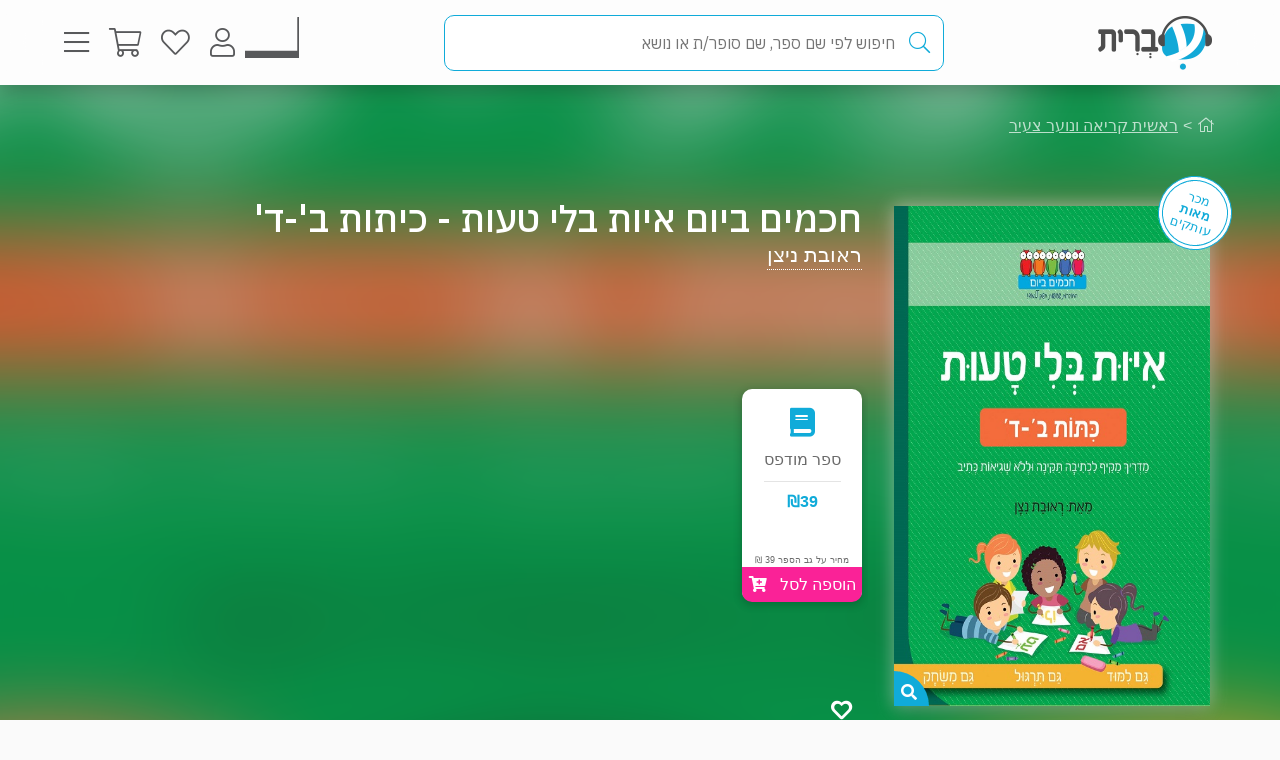

--- FILE ---
content_type: text/html; charset=utf-8
request_url: https://www.e-vrit.co.il/Menu/GetRandomBooksTopSold?_=1769702506387
body_size: 763
content:

               <div class="searchResultsAutoComplete">
                   <div class="show-Books">
                       <h2 class="title">הרבה קוראים חיפשו לאחרונה</h2>
                       <div class="items-results-container">
                               <a class="acSearchResults" href="/Product/20876/זרה_ביפן">
                                   <div class="item-result" data-itemId="20876">
                                       <img class="img-item-result" src="https://images-evrit.yit.co.il/Images/Products/NewBO/Products/20876/Image_zara_Master.jpg" />
                                       <div class="details-result">
                                           <h3 class="spnName">זרה ביפן</h3>
                                           <span class="spnExtraName">סוזי כהן אוקובו</span>
                                       </div>
                                   </div>
                               </a>
                               <a class="acSearchResults" href="/Product/16342/החיים_קצרים_אל_תקני_את_הנעליים">
                                   <div class="item-result" data-itemId="16342">
                                       <img class="img-item-result" src="https://images-evrit.yit.co.il/Images/Products/covers_2019_b/image_lifeisshort_master.jpg" />
                                       <div class="details-result">
                                           <h3 class="spnName">החיים קצרים, אל תקני את הנעליים</h3>
                                           <span class="spnExtraName">מיכל לוי ארבל, שלי גרוס</span>
                                       </div>
                                   </div>
                               </a>
                               <a class="acSearchResults" href="/Product/37516/אפשר_לחשוב">
                                   <div class="item-result" data-itemId="37516">
                                       <img class="img-item-result" src="https://images-evrit.yit.co.il/Images/Products/NewBO/Products/37516/Image_think_Master.jpg" />
                                       <div class="details-result">
                                           <h3 class="spnName">אפשר לחשוב</h3>
                                           <span class="spnExtraName">אמיר מויאל</span>
                                       </div>
                                   </div>
                               </a>
                               <a class="acSearchResults" href="/Product/12988/לקפוץ_למים_מהימנעות_להשתתפות_מלאה_בחיים">
                                   <div class="item-result" data-itemId="12988">
                                       <img class="img-item-result" src="https://images-evrit.yit.co.il/Images/Products/covers_2019/image_likfotzlamaim_master.jpg" />
                                       <div class="details-result">
                                           <h3 class="spnName">לקפוץ למים - מהימנעות להשתתפות מלאה בחיים</h3>
                                           <span class="spnExtraName">אנאבלה שקד</span>
                                       </div>
                                   </div>
                               </a>
                               <a class="acSearchResults" href="/Product/25314/קיצור_תולדות_האהבה">
                                   <div class="item-result" data-itemId="25314">
                                       <img class="img-item-result" src="https://images-evrit.yit.co.il/Images/Products/NewBO/Products/25314/Image_kitzur_Master.jpg" />
                                       <div class="details-result">
                                           <h3 class="spnName">קיצור תולדות האהבה</h3>
                                           <span class="spnExtraName">ד&quot;ר ליאת יקיר</span>
                                       </div>
                                   </div>
                               </a>
                               <a class="acSearchResults" href="/Product/16938/הדשא_של_השכנה">
                                   <div class="item-result" data-itemId="16938">
                                       <img class="img-item-result" src="https://images-evrit.yit.co.il/Images/Products/covers_2019_b/image_hadesheshelhashchena_master.jpg" />
                                       <div class="details-result">
                                           <h3 class="spnName">הדשא של השכנה</h3>
                                           <span class="spnExtraName">קרין אהרון</span>
                                       </div>
                                   </div>
                               </a>
                       </div>
                    </div>
               </div>

